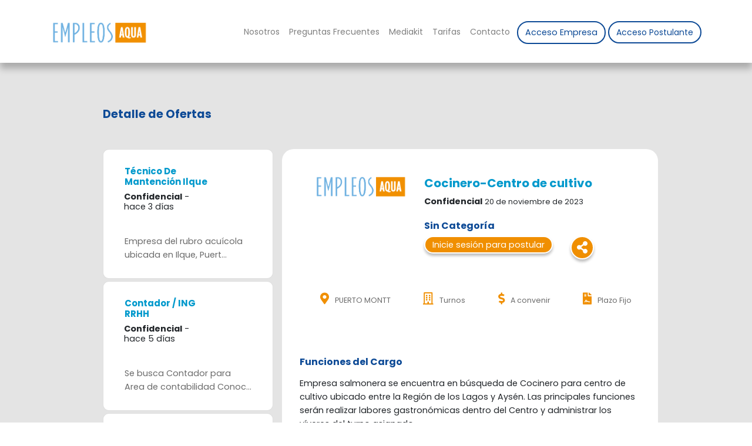

--- FILE ---
content_type: text/html; charset=UTF-8
request_url: https://www.empleosaqua.cl/offer/show/cocinero-centro-de-cultivo-84313?page=3
body_size: 10180
content:
<!doctype html>
<html lang="es">
<head>
    <meta charset="utf-8">
    <meta name="viewport" content="width=device-width, initial-scale=1">
        <link rel=“canonical” href=“https://www.empleosaqua.cl/offer/show/cocinero-centro-de-cultivo-84313” />

    <meta property=”og:image” content=”https://www.empleosaqua.cl/images/1x/logo-empleos-aqua.png” />
    <meta property=”og:type” content=”article” />
    <meta property=”og:title” content=”Empleos Aqua | Cocinero-Centro de cultivo” />

    <!-- CSRF Token -->
    <meta name="csrf-token" content="cnnLdTqwzEy1NxaypoWZvB2ItxyDmtUcsfM7GCwo">
    <link rel="icon" href="/images/Favicon-EmpleosAqua2.png" type="image/x-icon"/>

    <title>Empleos Aqua  | Cocinero-Centro de cultivo</title>

    <!-- Scripts -->
    <script src="https://www.empleosaqua.cl/js/app.js"></script>

    <!-- Fonts -->
    <link rel="dns-prefetch" href="//fonts.gstatic.com">
    <link href="https://fonts.googleapis.com/css?family=Nunito" rel="stylesheet">

    <!-- Global site tag (gtag.js) - Google Analytics -->
    <script async src="https://www.googletagmanager.com/gtag/js?id=UA-184220893-1"></script>

    <script async src="https://pagead2.googlesyndication.com/pagead/js/adsbygoogle.js?client=ca-pub-8544975266159001"
            crossorigin="anonymous"></script>
    <script type="text/javascript">
        var onloadCallback = function() {
            grecaptcha.render('html_element', {
                'sitekey' : '6Lc5wGwcAAAAAMgqHGq8JHvZ-bZCLEnAFS1Ppxkf'
            });
        };
    </script>

    <script>
        window.dataLayer = window.dataLayer || [];

        function gtag() {
            dataLayer.push(arguments);
        }

        gtag('js', new Date());

        gtag('config', 'UA-184220893-1');
    </script>

    <!-- Styles -->
    <link href="https://www.empleosaqua.cl/css/app.css" rel="stylesheet">

        <script>
        jQuery(document).ready( function($) {
            // Boton de favoritos id post-add-fav, peticion via ajax para agregar o quitar favorito

            $('#post-add-fav, #post-add-fav-mob').click(function(e) {
                e.preventDefault();
                $.ajax({
                    url: 'https://www.empleosaqua.cl/offer/favorite',
                    type: 'POST',
                    data: {
                        id_offer: 'cocinero-centro-de-cultivo-84313',
                        _token: 'cnnLdTqwzEy1NxaypoWZvB2ItxyDmtUcsfM7GCwo'
                    },
                    success: function(data) {
                        if (data.code == 200) {
                            if (data.isFavorite == '4') {
                                $('#post-add-fav').data('favorite', 'true');
                                $('#post-add-fav i').removeClass('far').addClass('fas');
                                $('#post-add-fav-mob').data('favorite', 'true');
                                $('#post-add-fav-mob i').removeClass('far').addClass('fas');
                            } else if(data.isFavorite == '0' || data.fav == '1') {
                                $('#post-add-fav').data('favorite', 'false');
                                $('#post-add-fav i').removeClass('fas').addClass('far');
                                $('#post-add-fav-mob').data('favorite', 'false');
                                $('#post-add-fav-mob i').removeClass('fas').addClass('far');
                            }
                        }
                    }
                });
            });

            $('.btn-share').on('click', function (e) {
                e.preventDefault();
                var $this = $(this);
                var wind = $this.parent().find('.sub-menu');
                console.log(wind);
                if ($this.hasClass('open')) {
                    wind.slideUp("fast", function () {
                        $this.removeClass('open');
                    });
                } else {
                    wind.slideDown("slow", function () {
                        $this.addClass('open');
                    })
                }
            })
        })
    </script>
    <script>
        jQuery(document).ready(function (a) {
            var faded = false;
            a(window).scroll(function fix_element() {
                let position = a(window).scrollTop();
                let container = a('.skyscrapper.superior').find('div');
                let cuerpo = a('body');
                let halfBody = parseInt(cuerpo.height() / 2) + 600;

                if (position > 80) {
                    a('.skyscrapper').find('div').css({
                        'position': 'fixed',
                        'top': '120px'
                    });
                } else {
                    a('.skyscrapper').find('div').css({
                        'position': 'absolute',
                        'top': 'auto',
                    });
                }

                if (!faded) {
                    if (halfBody < position) {
                        container.fadeOut(150);
                        faded = true;
                    }
                }

                if (halfBody > position) {
                    if (faded) {
                        container.fadeIn(100);
                        faded = false;
                    }
                }

            });
        });
    </script>

    <!-- Banner superior -->
    <script async src="https://securepubads.g.doubleclick.net/tag/js/gpt.js"></script>
    
    <script>
        $(document).ready(function() {
            $('.toast').toast('show');
        });
    </script>

    <script>
      window.googletag = window.googletag || {cmd: []};
      googletag.cmd.push(function() {
        googletag.defineSlot('/18588809/EM_MCH_SKHDS', [120, 600], 'div-gpt-ad-1726238013036-0').addService(googletag.pubads());
        googletag.pubads().enableSingleRequest();
        googletag.enableServices();
      });
    </script>

    <script>
      window.googletag = window.googletag || {cmd: []};
      googletag.cmd.push(function() {
        googletag.defineSlot('/18588809/EM_MCH_SKHIS', [120, 600], 'div-gpt-ad-1726239231348-0').addService(googletag.pubads());
        googletag.pubads().enableSingleRequest();
        googletag.enableServices();
      });
    </script>


    <!-- Fin Banner Superior -->

    <!-- Banner Inferior -->

    <script>
      window.googletag = window.googletag || {cmd: []};
      googletag.cmd.push(function() {
        googletag.defineSlot('/18588809/EM_MCH_SKHDI', [120, 600], 'div-gpt-ad-1726239443747-0').addService(googletag.pubads());
        googletag.pubads().enableSingleRequest();
        googletag.enableServices();
      });
    </script>
    
    <script>
      window.googletag = window.googletag || {cmd: []};
      googletag.cmd.push(function() {
        googletag.defineSlot('/18588809/EM_MCH_SKHII', [120, 600], 'div-gpt-ad-1726239573164-0').addService(googletag.pubads());
        googletag.pubads().enableSingleRequest();
        googletag.enableServices();
      });
    </script>
    <!-- Fin banner Inferior -->



        <style>
        #social-links ul {
            padding-left: 0;
        }

        #social-links li {
            list-style: none;
            display: inline-block;
            margin-right: 10px;
        }

        #social-links li a {
            font-size: 1.5rem;
        }
    </style>
    <style>
        .skyscrapper {
            width: 120px;
            height: 600px;
        }
        .inferior {
            z-index: 10;
        }
        .superior {
            z-index: 100;
        }

    </style>

    <style>
        @media (min-width: 960px) {
            .container-app {
                width: 1300px;
                max-width: 1300px !important;
            }
        }
    </style>

        <script async src="https://securepubads.g.doubleclick.net/tag/js/gpt.js"></script>

    
    <script>
      window.googletag = window.googletag || {cmd: []};
      googletag.cmd.push(function() {
        googletag.defineSlot('/18588809/EAHA1_N', [940, 90], 'div-gpt-ad-1666795994590-0').addService(googletag.pubads());
        googletag.pubads().enableSingleRequest();
        googletag.enableServices();
      });
    </script>

</head>

<body id="app-page" class="p-0 m-0 home">
<div class="container-fluid m-0 p-0">
    <header>
        <div class="container mx-auto p-0">
            <nav class="navbar navbar-expand-lg navbar-light d-flex justify-content-between">
                <a class="navbar-brand" href="https://www.empleosaqua.cl">Nombre de la empresa</a>
                <button class="navbar-toggler d-lg-none" type="button" data-toggle="offcanvas" data-target="#navbarMobile"
                        aria-controls="navbarMobile" aria-expanded="false" aria-label="Toggle navigation">
                    <span class="menu-icon"></span>
                </button>

                <div class="d-block offcanvas-collapse d-sm-block" id="navbarMobile">
                    <div class="row min-vh-100">
                        <div class="col-8 col-sm-12">
                            <a class="navbar-brand d-sm-none" href="#">Nombre de la empresa</a>

                                                            <ul class="navbar-nav menu-mobile">
    <li class="nav-item">
        <a class="nav-link" href="https://www.empleosaqua.cl/about">
            Nosotros
        </a>
    </li>
    <li class="nav-item">
        <a class="nav-link" href="https://www.empleosaqua.cl/faq">
            Preguntas Frecuentes
        </a>
    </li>
    <li class="nav-item">
        <a class="nav-link" href="https://www.empleosaqua.cl/images/MediaKit2023.pdf" target="_blank">
            Mediakit
        </a>
    </li>
    <li class="nav-item">
        <a class="nav-link" href="https://www.empleosaqua.cl/prices">
            Tarifas
        </a>
    </li>
    <li class="nav-item">
        <a class="nav-link" href="https://www.empleosaqua.cl/contacto">
            Contacto
        </a>
    </li>
</ul>

<!-- Botones de acceso para pantallas grandes y tablets -->
<div class="d-none d-sm-inline-block">
    <a class="btn btn-access" data-toggle="modal" data-target="#loginBusiness">
        Acceso Empresa
    </a>
    <a class="btn btn-access-border" href="#" data-toggle="modal" data-target="#loginUserModal">
        Acceso Postulante
    </a>
</div>

<!-- Bot�n de acceso para pantallas muy peque�as (celulares) -->
<div class="d-sm-none text-center d-flex justify-content-end">
    <a class="btn btn-outline-info" href="#" data-toggle="modal" data-target="#loginUserModal">
        Acceso Postulante
    </a>
</div>
                                                    </div>
                        <div class="col-4 close-zone d-md-none vh-100 ">
                            <span class="close-icon">
                                <i class="fas fa-times"></i>
                            </span>
                        </div>
                    </div>
                </div>
            </nav>
        </div>
        <script type="text/javascript">
            $(document).ready(function () {
                $('.navbar-toggler').on('click', function () {
                    $('#navbarMobile').toggleClass('active');
                });

                $('.close-icon').on('click', function() {
                    $('#navbarMobile').removeClass('active');
                });
            });
        </script>
    </header>

    <main>
        
    <div class="container-fluid p-0" style="padding-top: 3.75rem !important;">
        
        <div class="modal fade" id="loginUserModal" role="dialog" aria-labelledby="exampleModalLabel" aria-hidden="true">
    <div class="modal-dialog modal-dialog-centered" role="document">
        <div class="modal-content">
                            <div class="modal-header">
                    <h4 class="modal-title">Ingreso a <strong>Empleos Aqua</strong></h4>
                    <button type="button" class="close" data-dismiss="modal" aria-label="Close">
                        <span aria-hidden="true"><i class="far fa-times-circle"></i></span>
                    </button>
                </div>
                <div class="modal-body">
                    <form class="my-3" method="post" action="https://www.empleosaqua.cl/login">
                        <input type="hidden" name="_token" value="cnnLdTqwzEy1NxaypoWZvB2ItxyDmtUcsfM7GCwo">                        <div class="row">
                            <div class="col-md-6 form-group">
                                <label>Email usuario</label>
                                <input class="form-control" type="text" id="email" name="email" required/>
                            </div>
                            <div class="col-md-6 form-group">
                                <label>Contraseña</label>
                                <input class="form-control" type="password" id="password" name="password" required/>
                            </div>
                        </div>
                        <div class="row mb-3">
                            <div class="col-12 text-right">
                                <a class="forgot-password" href="https://www.empleosaqua.cl/resetPasswordForm">
                                    Olvidaste tu contraseña
                                </a>
                            </div>
                        </div>
                        <div class="row">
                            <div class="col-6 col-md-6 text-right">
                                <button type="button" class="w-100 w-50 btn btn-secondary" data-dismiss="modal"
                                        aria-label="Close">Cancelar
                                </button>
                            </div>
                            <div class="col-6 col-md-6">
                                <button type="submit" class="w-100 w-50 btn btn-primary">Enviar</button>
                            </div>
                        </div>
                    </form>
                    <hr/>
                    <div class="row justify-content-center">
                        <div class="col-12 text-center">
                            <p class="m-0 p-0">¿No estás registrado?</p>
                            <p><a data-toggle="modal" data-target="#registerModal" href="#" data-dismiss="modal">Registrate
                                    Aquí</a></p>
                        </div>
                    </div>
                </div>

                    </div>
    </div>
</div>
        <div class="modal fade" id="loginBusiness" role="dialog" aria-labelledby="modalLabel" aria-hidden="true">
    <div class="modal-dialog modal-dialog-centered" role="document">
        <div class="modal-content">
                            <div class="modal-header">
                    <h4 class="modal-title">Ingresa con tu usuario de empresa</h4>
                    <button type="button" class="close" data-dismiss="modal" aria-label="Close">
                        <i class="far fa-times-circle"></i>
                    </button>
                </div>
                <div class="modal-body">
                    <form class="my-3" method="post" action="https://www.empleosaqua.cl/business/login">
                        <input type="hidden" name="_token" value="cnnLdTqwzEy1NxaypoWZvB2ItxyDmtUcsfM7GCwo">                        <div class="row">
                            <div class="col-md-6 form-group">
                                <input type="email" class="form-control "
                                       name="email" placeholder="Email usuario" value=""/>
                                                            </div>
                            <div class="col-md-6">
                                <input type="password" class="form-control "
                                       name="password" placeholder="Clave" value=""/>
                                                            </div>
                        </div>
                        <div class="row mb-3">
                            <div class="col-12 text-right">
                                <a class="forgot-password" href="https://www.empleosaqua.cl/resetPasswordBusinessForm">
                                    Olvidaste tu contraseña
                                </a>
                            </div>
                        </div>
                        <div class="row">
                            <div class="col-md-6 text-right">
                                <button type="button" class="w-50 btn btn-secondary" data-dismiss="modal"
                                        aria-label="Close">Cancelar
                                </button>
                            </div>
                            <div class="col-md-6">
                                <button type="submit" class="w-50 btn btn-primary">Enviar</button>
                            </div>
                        </div>
                    </form>

                    <hr />

                    <div class="row justify-content-center">
                        <div class="col-12 text-center">
                            <p class="m-0 p-0">¿Tú empresa no estas registrada?</p>
                            <p>
                                <a data-toggle="modal" data-target="#registerBusiness" href="#" data-dismiss="modal">
                                    Registrala Aquí
                                </a>
                            </p>
                        </div>
                    </div>
                </div>
                    </div>
    </div>
</div>
        <!-- Agrega este enlace a Font Awesome para el ícono de cierre -->
<link rel="stylesheet" href="https://cdnjs.cloudflare.com/ajax/libs/font-awesome/5.15.3/css/all.min.css" integrity="sha512-1iiC1VbFNpd5/B/hxxuBKTZIG6KRRCzL/J9TzBUB6GO+gsDpIa/dk0bJ0e6qC7fZG2bw49nAGe0l6bPcKi3rWw==" crossorigin="anonymous" referrerpolicy="no-referrer" />

<!-- Agrega esta línea de estilo para hacer el botón de cerrar más grande en dispositivos móviles -->
<style>
    @media(max-width: 767px) {
        .modal-header button.close {
            font-size: 1.5rem;
        }
    }
</style>

<div class="modal fade" id="registerModal" role="dialog" aria-labelledby="registerModalLabel" aria-hidden="true">
    <div class="modal-dialog modal-dialog-centered modal-dialog-scrollable" role="document">
        <div class="modal-content py-3 px-4">
                            <div class="modal-header">
                    <h4 class="modal-title">Crea tu Perfil y únete a <strong>Empleos Aqua</strong></h4>
                    <button type="button" class="close" data-dismiss="modal" aria-label="Close">
                        <span aria-hidden="true"><i class="fas fa-times-circle"></i></span>
                    </button>
                </div>
                <div class="modal-body">
                    <form method="post" action="https://www.empleosaqua.cl/store">
                        <input type="hidden" name="_token" value="cnnLdTqwzEy1NxaypoWZvB2ItxyDmtUcsfM7GCwo">                        <div class="form-group row">
                            <div class="col-md-6">
                                <label>Nombres(*)</label>
                                <input type="text" class="form-control " id="name" name="name" value=""/>
                                                            </div>
                            <div class="col-md-6">
                                <label>Apellidos(*)</label>
                                <input type="text" class="form-control " id="surname" name="surname" value=""/>
                                                            </div>
                        </div>
                        <div class="form-group row">
                            <div class="col-md-6">
                                <label>Email(*)</label>
                                <input type="email" class="form-control " id="email" name="email" value=""/>
                                                            </div>
                            <div class="col-md-6">
                                <label>Teléfono(*)</label>
                                <input type="text" class="form-control " id="phone" name="phone" value=""/>
                                                            </div>
                        </div>
                        <div class="form-group row">
                            <div class="col-md-6">
                                <label>Rut(*)</label>
                                <input type="text" class="form-control " id="rut_candidate" name="rut_candidate" value=""/>
                                                            </div>
                            <div class="col-md-6">
                                <label>Contraseña(*)</label>
                                <input type="password" class="form-control " id="passwordUser" name="passwordUser" value=""/>
                                                            </div>
                        </div>
                        <div class="row mt-2">
                            <div class="col-md-12">
                                <!-- Agrega recaptcha aquí -->
                                <div id="html_element"></div>
                            </div>
                            <script src="https://www.google.com/recaptcha/api.js?onload=onloadCallback&render=explicit" async defer></script>
                        </div>
                        <div class="row mt-2">
                            <div class="col-md-12">
                                <small>
                                    Al hacer clic en CREAR CUENTA, aceptas las Condiciones de uso y la Política de privacidad de Empleos Aqua
                                </small>
                            </div>
                            <div class="col-md-12">
                                <p style="color: #212529;">
                                    <input type="checkbox" class="d-inline-block mr-1" name="newsletter" id="newsletter" checked/>
                                    Acepto recibir newsletters con novedades, promociones y actualizaciones.
                                </p>
                            </div>
                        </div>
                        <div class="row mt-2">
                            <div class="col-md-12 text-center">
                                <button type="submit" id="btnCrearCuenta" class="btn btn-primary w-100">CREAR CUENTA</button>
                            </div>
                        </div>
                    </form>
                </div>
                    </div>
    </div>
</div>

<!-- jQuery -->
<script src="https://code.jquery.com/jquery-3.6.0.min.js"></script>

<!-- Bootstrap JS -->
<script src="https://cdnjs.cloudflare.com/ajax/libs/bootstrap/4.6.0/js/bootstrap.bundle.min.js"></script>

<!-- Tu script personalizado -->
<script>
    jQuery(document).ready(function ($) {
            });
</script>


            
        <div class="modal fade" id="registerBusiness" role="dialog" aria-labelledby="modalLabel" aria-hidden="true">
    <div class="modal-dialog modal-dialog-centered" role="document">
        <div class="modal-content py-3 px-4">
                            <div class="modal-header">
                    <h4 style="font-size: 0,9rem;">Crea tu usuario y administra tu Empresa</h4>
                    <button type="button" class="close" data-dismiss="modal" aria-label="Close">
                        <i class="far fa-times-circle"></i>
                    </button>
                </div>
                <div class="modal-body">
                    <form class="my-3" method="post" action="https://www.empleosaqua.cl/business/register">
                        <input type="hidden" name="_token" value="cnnLdTqwzEy1NxaypoWZvB2ItxyDmtUcsfM7GCwo">                        <div class="row">
                            <div class="col-md-6 form-group">
                                <label>Nombre (*)</label>
                                <input type="text"
                                       class="form-control"
                                       id="firstname" name="firstname" value=""/>
                                                            </div>
                            <div class="col-md-6 form-group">
                                <label>Apellido (*)</label>
                                <input type="text"
                                       class="form-control"
                                       id="surname" name="surname" value=""/>
                                                            </div>
                        </div>
                        <div class="row">
                            <div class="col-md-6 form-group">
                                <label>Email (*)</label>
                                <input type="text"
                                       class="form-control"
                                       id="email_business" name="email_business" value=""/>
                                                            </div>
                            <div class="col-md-6 form-group">
                                <label>Teléfono (*)</label>
                                <input type="text"
                                       class="form-control"
                                       id="phone_business" name="phone_business" value=""/>
                                                            </div>
                        </div>
                        <div class="row">
                            <div class="col-md-6 form-group">
                                <label>RUT del usuario (*)</label>
                                <input type="text"
                                       class="form-control"
                                       id="rut_user" name="rut_user" value=""/>
                                                            </div>
                            <div class="col-md-6 form-group">
                                <label>Cargo (*)</label>
                                <input type="text"
                                       class="form-control"
                                       id="position" name="position" value=""/>
                                                            </div>
                        </div>
                        <div class="row">
                            <div class="col-md-6 form-group">
                                <label>Contraseña (*)</label>
                                <input type="password"
                                       class="form-control"
                                       id="passbusiness" name="passbusiness" />
                                                            </div>
                            <div class="col-md-6 form-group">
                                <label>Confirmar Contraseña (*)</label>
                                <input type="password"
                                       class="form-control"
                                       id="passbusiness_confirmation" name="passbusiness_confirmation" />
                                                            </div>
                        </div>
                        <div class="row">
                            <div class="col-md-12">
                                <small>
                                    Al hacer clic en CREAR CUENTA, aceptas las Condiciones de uso y la Política de
                                    privacidad de Empleos Aqua
                                </small>
                            </div>
                            <div class="col-md-12">
                                <p style="color: #212529;">
                                    <input type="checkbox" class="d-inline-block mr-1" name="newsletter" id="newsletter"
                                           checked/>
                                    Acepto recibir newsletters con novedades, promociones y actualizaciones.
                                </p>
                            </div>
                        </div>
                        <div class="row mt-2">
                            <div class="col-md-6 text-right">
                                <button type="button" class="w-50 btn btn-secondary" data-dismiss="modal"
                                        aria-label="Close">Cancelar
                                </button>
                            </div>
                            <div class="col-md-6">
                                <button type="submit" class="btn-register-business btn btn-primary">CREAR CUENTA</button>
                            </div>
                        </div>

                    </form>
                </div>
                    </div>
    </div>
</div>


    

        <div class="container social-share position-relative d-block d-sm-none">
    <div class="row m-0">
        <div class="col-8 py-4">
            <span class="text-left">
                <a href="https://www.empleosaqua.cl/offer/list">
                    <i class="fas fa-chevron-left"></i>
                </a>
            </span>
        </div>
        <div id="social-container-mobile" class="col-2 text-center py-3">
            <ul class="social-share">
                <li class="position-relative">
                    <a class="btn btn-share">
                        <i class="fas fa-share-alt"></i>
                    </a>
                    <div class="sub-menu position-absolute">
                        <ul>
                            <li><a href="https://www.facebook.com/sharer/sharer.php?u=https://www.empleosaqua.cl/offer/show/cocinero-centro-de-cultivo-84313" class="social-button" target="_blank"><span class="fab fa-facebook-square"></span></a></li>
                            <li><a href="https://twitter.com/intent/tweet?text=Quiero&nbsp;compartir&nbsp;esta&nbsp;oferta&amp;url=https://www.empleosaqua.cl/offer/show/cocinero-centro-de-cultivo-84313" class="social-button " target="_blank" id=""><span class="fab fa-twitter"></span></a></li>
                            <li><a href="http://www.linkedin.com/shareArticle?mini=true&amp;url=https://www.empleosaqua.cl/offer/show/cocinero-centro-de-cultivo-84313&amp;title=Cocinero-Centro de cultivo&amp;summary=dit is de linkedin summary" target="_blank" class="social-button " id=""><span class="fab fa-linkedin"></span></a></li>
                            <li><a href="https://wa.me/?text=https://www.empleosaqua.cl/offer/show/cocinero-centro-de-cultivo-84313" class="social-button " id="" target="_blank"><span class="fab fa-whatsapp"></span></a></li>
                        </ul>
                    </div>
                </li>
            </ul>
        </div>
        <div class="col-2 text-center py-4">
                    </div>
    </div>
</div>
<div class="container d-none d-sm-block">
    <div class="row">
        <div class="col-12 my-4">
            <h3>Detalle de Ofertas</h3>
        </div>
    </div>
</div>
<div class="container">
    <div class="row justify-content-center position-relative my-3">
        <div class="container-fluid p-0">
            <!-- /18588809/EASKHDS -->
            <div class="container position-relative">
                <div class="d-none d-sm-block container skyscrapper container-left superior position-absolute" style="left: 101%; z-index: 300;">
                    <div class="position-absolute" id='div-gpt-ad-1620410987480-0'
                         style='z-index: 100; width: 120px; height: 600px;'>
                        <script>
                            googletag.cmd.push(function () {
                                googletag.display('div-gpt-ad-1620410987480-0');
                            });
                        </script>
                    </div>
                </div>
            </div>

            <div class="container position-relative">
                <div class="d-none d-sm-block container skyscrapper container-left inferior position-absolute" style="left: 101%">
                    <!-- /18588809/EASKHDI -->
                    <div class="position-absolute" id='div-gpt-ad-1620411032581-0'
                         style='z-index: 10; width: 120px; height: 600px;'>
                        <script>
                            googletag.cmd.push(function () {
                                googletag.display('div-gpt-ad-1620411032581-0');
                            });
                        </script>
                    </div>
                </div>
            </div>

            <div class="container position-relative">
                <div class="d-none d-sm-block container skyscrapper container-right superior position-absolute" style="left: -18%; z-index: 300;">
                    <!-- /18588809/EASKHIS -->
                    <div id='div-gpt-ad-1620410792403-0' style='z-index: 100; width: 120px; height: 600px;'>
                        <script>
                            googletag.cmd.push(function () {
                                googletag.display('div-gpt-ad-1620410792403-0');
                            });
                        </script>
                    </div>
                </div>
            </div>

            <div class="container position-relative">
                <div class="d-none d-sm-block container skyscrapper container-right inferior position-absolute" style="left: -18%">
                    <!-- /18588809/EASKHII -->
                    <div id='div-gpt-ad-1620410914897-0' style='z-index: 10; width: 120px; height: 600px;'>
                        <script>
                            googletag.cmd.push(function () {
                                googletag.display('div-gpt-ad-1620410914897-0');
                            });
                        </script>
                    </div>
                </div>
            </div>
        </div>

        <div class="col-12">
                        <div class="row">
                <aside class="col-md-4 d-none d-lg-block">
                                                                
                                            <div class="card container-offer mb-1">
                            <div class="card-body">
                                <a href="https://www.empleosaqua.cl/offer/show/tecnico-de-mantencion-ilque-90946">
                                    <div class="py-2 px-3">
                                        <div class="row">
                                            <div class="col-md-9">
                                                <h5 class="card-title text-capitalize text-left m-0 p-0">
                                                    Técnico de mantención Ilque
                                                </h5>
                                            </div>
                                        </div>
                                    </div>
                                </a>
                                <div class="col-12 col-sm-8">
                                                                                                                        <h6>
                                                <strong>Confidencial</strong> -
                                                                                                hace 3 días
                                            </h6>
                                                                                <h6 class="d-inline-flex">
                                                                                    </h6>

                                    
                                </div>
                                <div class="py-2 px-3">
                                    <p class="p-0 m-0">
                                        Empresa del rubro acuícola ubicada en Ilque, Puert...
                                    </p>
                                </div>
                            </div>
                        </div>
                                            <div class="card container-offer mb-1">
                            <div class="card-body">
                                <a href="https://www.empleosaqua.cl/offer/show/analista-contabilidad-90945">
                                    <div class="py-2 px-3">
                                        <div class="row">
                                            <div class="col-md-9">
                                                <h5 class="card-title text-capitalize text-left m-0 p-0">
                                                    Contador / ING RRHH
                                                </h5>
                                            </div>
                                        </div>
                                    </div>
                                </a>
                                <div class="col-12 col-sm-8">
                                                                                                                        <h6>
                                                <strong>Confidencial</strong> -
                                                                                                hace 5 días
                                            </h6>
                                                                                <h6 class="d-inline-flex">
                                                                                    </h6>

                                    
                                </div>
                                <div class="py-2 px-3">
                                    <p class="p-0 m-0">
                                        Se busca Contador para Area de contabilidad
Conoc...
                                    </p>
                                </div>
                            </div>
                        </div>
                                            <div class="card container-offer mb-1">
                            <div class="card-body">
                                <a href="https://www.empleosaqua.cl/offer/show/tecnico-en-mantencion-planta-90944">
                                    <div class="py-2 px-3">
                                        <div class="row">
                                            <div class="col-md-9">
                                                <h5 class="card-title text-capitalize text-left m-0 p-0">
                                                    Técnico en Mantención Planta
                                                </h5>
                                            </div>
                                        </div>
                                    </div>
                                </a>
                                <div class="col-12 col-sm-8">
                                                                                                                        <h6>
                                                <strong>PRODUCTOS DEL MAR VENTISQUEROS S.A.</strong>
                                                                                                hace 5 días
                                            </h6>
                                                                                <h6 class="d-inline-flex">
                                                                                    </h6>

                                    
                                </div>
                                <div class="py-2 px-3">
                                    <p class="p-0 m-0">
                                        En Ventisqueros, buscamos mejorar la vida de las p...
                                    </p>
                                </div>
                            </div>
                        </div>
                                            <div class="card container-offer mb-1">
                            <div class="card-body">
                                <a href="https://www.empleosaqua.cl/offer/show/jefe-de-acopio-90943">
                                    <div class="py-2 px-3">
                                        <div class="row">
                                            <div class="col-md-9">
                                                <h5 class="card-title text-capitalize text-left m-0 p-0">
                                                    Jefe de Acopio
                                                </h5>
                                            </div>
                                        </div>
                                    </div>
                                </a>
                                <div class="col-12 col-sm-8">
                                                                                                                        <h6>
                                                <strong>Confidencial</strong> -
                                                                                                hace 5 días
                                            </h6>
                                                                                <h6 class="d-inline-flex">
                                                                                    </h6>

                                    
                                </div>
                                <div class="py-2 px-3">
                                    <p class="p-0 m-0">
                                        Importante empresa del sector salmonero, con prese...
                                    </p>
                                </div>
                            </div>
                        </div>
                                            <div class="card container-offer mb-1">
                            <div class="card-body">
                                <a href="https://www.empleosaqua.cl/offer/show/asistente-de-produccion-maestranza-90942">
                                    <div class="py-2 px-3">
                                        <div class="row">
                                            <div class="col-md-9">
                                                <h5 class="card-title text-capitalize text-left m-0 p-0">
                                                    Asistente de Producción Maestranza
                                                </h5>
                                            </div>
                                        </div>
                                    </div>
                                </a>
                                <div class="col-12 col-sm-8">
                                                                                                                        <h6>
                                                <strong>Confidencial</strong> -
                                                                                                hace 5 días
                                            </h6>
                                                                                <h6 class="d-inline-flex">
                                                                                    </h6>

                                    
                                </div>
                                <div class="py-2 px-3">
                                    <p class="p-0 m-0">
                                        ¡Únete a ScaleAQ Chile y sé parte de una industria...
                                    </p>
                                </div>
                            </div>
                        </div>
                                            <div class="card container-offer mb-1">
                            <div class="card-body">
                                <a href="https://www.empleosaqua.cl/offer/show/supervisor-de-terreno-90940">
                                    <div class="py-2 px-3">
                                        <div class="row">
                                            <div class="col-md-9">
                                                <h5 class="card-title text-capitalize text-left m-0 p-0">
                                                    Supervisor de Terreno
                                                </h5>
                                            </div>
                                        </div>
                                    </div>
                                </a>
                                <div class="col-12 col-sm-8">
                                                                                                                        <h6>
                                                <strong>Confidencial</strong> -
                                                                                                hace 5 días
                                            </h6>
                                                                                <h6 class="d-inline-flex">
                                                                                    </h6>

                                    
                                </div>
                                <div class="py-2 px-3">
                                    <p class="p-0 m-0">
                                        ¡Únete a ScaleAQ Chile y sé parte de una industria...
                                    </p>
                                </div>
                            </div>
                        </div>
                                            <div class="card container-offer mb-1 back-orange">
                            <div class="card-body">
                                <a href="https://www.empleosaqua.cl/offer/show/jefe-de-turno-calidad-chiloe-90938">
                                    <div class="py-2 px-3">
                                        <div class="row">
                                            <div class="col-md-9">
                                                <h5 class="card-title text-capitalize text-left m-0 p-0">
                                                    Jefe de Turno Calidad - Chiloé.
                                                </h5>
                                            </div>
                                        </div>
                                    </div>
                                </a>
                                <div class="col-12 col-sm-8">
                                                                                                                        <h6>
                                                <strong>Confidencial</strong> -
                                                                                                hace 5 días
                                            </h6>
                                                                                <h6 class="d-inline-flex">
                                                                                            <span class="text-primary text-uppercase">
                                                    Destacada
                                                </span>
                                                                                    </h6>

                                    
                                </div>
                                <div class="py-2 px-3">
                                    <p class="p-0 m-0">
                                        Propósito del cargo: Supervisar, inspeccionar y ve...
                                    </p>
                                </div>
                            </div>
                        </div>
                                            <div class="card container-offer mb-1">
                            <div class="card-body">
                                <a href="https://www.empleosaqua.cl/offer/show/operario-de-terreno-soldador-90937">
                                    <div class="py-2 px-3">
                                        <div class="row">
                                            <div class="col-md-9">
                                                <h5 class="card-title text-capitalize text-left m-0 p-0">
                                                    Operario de Terreno Soldador
                                                </h5>
                                            </div>
                                        </div>
                                    </div>
                                </a>
                                <div class="col-12 col-sm-8">
                                                                                                                        <h6>
                                                <strong>Confidencial</strong> -
                                                                                                hace 5 días
                                            </h6>
                                                                                <h6 class="d-inline-flex">
                                                                                    </h6>

                                    
                                </div>
                                <div class="py-2 px-3">
                                    <p class="p-0 m-0">
                                        ¡Únete a ScaleAQ Chile y sé parte de una industria...
                                    </p>
                                </div>
                            </div>
                        </div>
                                            <div class="card container-offer mb-1 back-orange">
                            <div class="card-body">
                                <a href="https://www.empleosaqua.cl/offer/show/jefea-de-higiene-planta-de-procesos-90936">
                                    <div class="py-2 px-3">
                                        <div class="row">
                                            <div class="col-md-9">
                                                <h5 class="card-title text-capitalize text-left m-0 p-0">
                                                    Jefe/a de Higiene Planta de Procesos
                                                </h5>
                                            </div>
                                        </div>
                                    </div>
                                </a>
                                <div class="col-12 col-sm-8">
                                                                                                                        <h6>
                                                <strong>Confidencial</strong> -
                                                                                                hace 5 días
                                            </h6>
                                                                                <h6 class="d-inline-flex">
                                                                                            <span class="text-primary text-uppercase">
                                                    Destacada
                                                </span>
                                                                                    </h6>

                                    
                                </div>
                                <div class="py-2 px-3">
                                    <p class="p-0 m-0">
                                        Liderar el equipo de higiene de la planta de proce...
                                    </p>
                                </div>
                            </div>
                        </div>
                                            <div class="card container-offer mb-1">
                            <div class="card-body">
                                <a href="https://www.empleosaqua.cl/offer/show/asistente-de-produccion-90935">
                                    <div class="py-2 px-3">
                                        <div class="row">
                                            <div class="col-md-9">
                                                <h5 class="card-title text-capitalize text-left m-0 p-0">
                                                    Asistente de Producción
                                                </h5>
                                            </div>
                                        </div>
                                    </div>
                                </a>
                                <div class="col-12 col-sm-8">
                                                                                                                        <h6>
                                                <strong>Confidencial</strong> -
                                                                                                hace 5 días
                                            </h6>
                                                                                <h6 class="d-inline-flex">
                                                                                    </h6>

                                    
                                </div>
                                <div class="py-2 px-3">
                                    <p class="p-0 m-0">
                                        Estamos buscando un nuevo Asistente de producción...
                                    </p>
                                </div>
                            </div>
                        </div>
                                            <div class="card container-offer mb-1">
                            <div class="card-body">
                                <a href="https://www.empleosaqua.cl/offer/show/motorista-nave-menor-90934">
                                    <div class="py-2 px-3">
                                        <div class="row">
                                            <div class="col-md-9">
                                                <h5 class="card-title text-capitalize text-left m-0 p-0">
                                                    Motorista Nave Menor
                                                </h5>
                                            </div>
                                        </div>
                                    </div>
                                </a>
                                <div class="col-12 col-sm-8">
                                                                                                                        <h6>
                                                <strong>Korvik Chile Limitada</strong>
                                                                                                hace 5 días
                                            </h6>
                                                                                <h6 class="d-inline-flex">
                                                                                    </h6>

                                    
                                </div>
                                <div class="py-2 px-3">
                                    <p class="p-0 m-0">
                                        Empresa del rubro marítimo busca Motorista de Nave...
                                    </p>
                                </div>
                            </div>
                        </div>
                                            <div class="card container-offer mb-1 back-orange">
                            <div class="card-body">
                                <a href="https://www.empleosaqua.cl/offer/show/operario-de-centro-90931">
                                    <div class="py-2 px-3">
                                        <div class="row">
                                            <div class="col-md-9">
                                                <h5 class="card-title text-capitalize text-left m-0 p-0">
                                                    Operario de Centro
                                                </h5>
                                            </div>
                                        </div>
                                    </div>
                                </a>
                                <div class="col-12 col-sm-8">
                                                                                                                        <h6>
                                                <strong>Confidencial</strong> -
                                                                                                hace 6 días
                                            </h6>
                                                                                <h6 class="d-inline-flex">
                                                                                            <span class="text-primary text-uppercase">
                                                    Destacada
                                                </span>
                                                                                    </h6>

                                    
                                </div>
                                <div class="py-2 px-3">
                                    <p class="p-0 m-0">
                                        Importante empresa del rubro productivo se encuent...
                                    </p>
                                </div>
                            </div>
                        </div>
                                            <div class="card container-offer mb-1">
                            <div class="card-body">
                                <a href="https://www.empleosaqua.cl/offer/show/practica-en-prevencion-de-riesgos-90930">
                                    <div class="py-2 px-3">
                                        <div class="row">
                                            <div class="col-md-9">
                                                <h5 class="card-title text-capitalize text-left m-0 p-0">
                                                    Práctica en Prevención de Riesgos
                                                </h5>
                                            </div>
                                        </div>
                                    </div>
                                </a>
                                <div class="col-12 col-sm-8">
                                                                                                                        <h6>
                                                <strong>Confidencial</strong> -
                                                                                                hace 6 días
                                            </h6>
                                                                                <h6 class="d-inline-flex">
                                                                                    </h6>

                                    
                                </div>
                                <div class="py-2 px-3">
                                    <p class="p-0 m-0">
                                        Se necesita practicante en prevencion de riesgos p...
                                    </p>
                                </div>
                            </div>
                        </div>
                                            <div class="card container-offer mb-1">
                            <div class="card-body">
                                <a href="https://www.empleosaqua.cl/offer/show/encargado-de-remuneraciones-puerto-montt-90929">
                                    <div class="py-2 px-3">
                                        <div class="row">
                                            <div class="col-md-9">
                                                <h5 class="card-title text-capitalize text-left m-0 p-0">
                                                    Encargado de Remuneraciones - Puerto Montt
                                                </h5>
                                            </div>
                                        </div>
                                    </div>
                                </a>
                                <div class="col-12 col-sm-8">
                                                                                                                        <h6>
                                                <strong>Confidencial</strong> -
                                                                                                hace 6 días
                                            </h6>
                                                                                <h6 class="d-inline-flex">
                                                                                    </h6>

                                    
                                </div>
                                <div class="py-2 px-3">
                                    <p class="p-0 m-0">
                                        Importante empresa de recolección de residuos soli...
                                    </p>
                                </div>
                            </div>
                        </div>
                                            <div class="card container-offer mb-1 back-orange">
                            <div class="card-body">
                                <a href="https://www.empleosaqua.cl/offer/show/bodeguero-90927">
                                    <div class="py-2 px-3">
                                        <div class="row">
                                            <div class="col-md-9">
                                                <h5 class="card-title text-capitalize text-left m-0 p-0">
                                                    Bodeguero
                                                </h5>
                                            </div>
                                        </div>
                                    </div>
                                </a>
                                <div class="col-12 col-sm-8">
                                                                                                                        <h6>
                                                <strong>Confidencial</strong> -
                                                                                                hace 6 días
                                            </h6>
                                                                                <h6 class="d-inline-flex">
                                                                                            <span class="text-primary text-uppercase">
                                                    Destacada
                                                </span>
                                                                                    </h6>

                                    
                                </div>
                                <div class="py-2 px-3">
                                    <p class="p-0 m-0">
                                        
El cargo de Bodeguero es responsable de la corre...
                                    </p>
                                </div>
                            </div>
                        </div>
                                    </aside>
                <div id="container-offer-display" class="col-12 col-lg-8 px-0">
                    <div class="container py-md-4">
                        <div class="row header-offer">
                                                        <div class="col-4 d-none d-sm-block">
                                                                                                            <img class="w-100 h-auto" src="https://www.empleosaqua.cl/images/1x/logo-empleos-aqua.png"
                                             width="170" alt="Loogo Empleos Aqua"
                                        />
                                                                        <small class="mt-1 d-block text-white">hace 2 años</small>
                                                            </div>
                            <div class="col-12 col-sm-8">
                                                                    <h2 class="container-offer-title font-weight-bold"><strong>Cocinero-Centro de cultivo</strong></h2>
                                
                                
                                    <p id="container-business-name" class="m-0 p-0">
                                                                                    <strong>Confidencial</strong>
                                            <small
                                                    class="container-offer-title-created-at">20 de noviembre de 2023</small>
                                        
                                    </p>
                                
                                                                    <h3 class="category-title">Sin Categoría</h3>
                                                                                                    <div class="row position-relative">
                                                                                    <div class="ms-auto col-8">
                                                <a class="btn btn-primary" href="#" data-toggle="modal" data-target="#loginUserModal">Inicie
                                                    sesión para postular</a>
                                            </div>
                                                                                <div class="col-4 justify-content-start" id="social-container">
                                            <ul class="social-share">
                                                <li class="position-relative">
                                                    <a class="btn btn-share">
                                                        <i class="fas fa-share-alt"></i>
                                                    </a>
                                                    <div class="sub-menu position-absolute">
                                                        <ul>
                                                            <li><a href="https://www.facebook.com/sharer/sharer.php?u=https://www.empleosaqua.cl/offer/show/cocinero-centro-de-cultivo-84313" class="social-button" target="_blank"><span class="fab fa-facebook-square"></span></a></li>
                                                            <li><a href="https://twitter.com/intent/tweet?text=Quiero&nbsp;compartir&nbsp;esta&nbsp;oferta&amp;url=https://www.empleosaqua.cl/offer/show/cocinero-centro-de-cultivo-84313" class="social-button " target="_blank" id=""><span class="fab fa-twitter"></span></a></li>
                                                            <li><a href="http://www.linkedin.com/shareArticle?mini=true&amp;url=https://www.empleosaqua.cl/offer/show/cocinero-centro-de-cultivo-84313&amp;title=Cocinero-Centro de cultivo&amp;summary=dit is de linkedin summary" target="_blank" class="social-button " id=""><span class="fab fa-linkedin"></span></a></li>
                                                            <li><a href="https://wa.me/?text=https://www.empleosaqua.cl/offer/show/cocinero-centro-de-cultivo-84313" class="social-button " id="" target="_blank"><span class="fab fa-whatsapp"></span></a></li>
                                                        </ul>
                                                    </div>
                                                </li>
                                            </ul>
                                        </div>
                                    </div>
                                                            </div>

                        </div>

                        <div class="row points-offer d-flex justify-content-between">
                            <div class="col-12 d-block d-sm-none">
                                <h4>Puntos principales</h4>
                            </div>
                            
                                                            <div class="col-12 col-sm-auto small">
                                    <i class="fas fa-map-marker-alt"></i><span>PUERTO MONTT</span>
                                </div>
                                                        
                            <div class="col-12 col-sm-auto small">
                                <i class="far fa-building"></i><span>Turnos</span>
                            </div>
                            <div class="col-12 col-sm-auto small">
                                <i class="fas fa-dollar-sign"></i><span>A convenir</span>
                            </div>
                            <div class="col-12 col-sm-auto small">
                                <i class="fas fa-file-contract"></i><span>Plazo Fijo</span>
                            </div>
                                                    </div>
                        <div class="row points-offer px-0 mx-0">

                            <div class="col-12 d-block d-sm-none">
                                <h4>Detalles  de la oferta</h4>
                            </div>
                            <div class="col-12 mt-2">
                                <h3 class="mb-3">Funciones del Cargo</h3>

                                <div id="container-offer-description"><p class="MsoNormal"><span style="mso-bidi-font-family: Calibri; mso-bidi-theme-font: minor-latin; mso-fareast-language: ES-MX;">Empresa salmonera se encuentra en b&uacute;squeda de Cocinero para centro de cultivo ubicado en</span><span style="mso-bidi-font-family: Calibri; mso-bidi-theme-font: minor-latin;">tre la Regi&oacute;n de los Lagos y Ays&eacute;n</span><span style="mso-bidi-font-family: Calibri; mso-bidi-theme-font: minor-latin; mso-fareast-language: ES-MX;">. Las principales funciones ser&aacute;n realizar labores gastron&oacute;micas dentro del Centro y administrar los v&iacute;veres del turno asignado.&nbsp;</span></p>
<p class="MsoNormal"><span style="mso-bidi-font-family: Calibri; mso-bidi-theme-font: minor-latin; mso-fareast-language: ES-MX;">Condiciones laborales:</span></p>
<p class="MsoNormal"><span style="mso-bidi-font-family: Calibri; mso-bidi-theme-font: minor-latin; mso-fareast-language: ES-MX;">-Lugar de trabajo: </span><span style="mso-bidi-font-family: Calibri; mso-bidi-theme-font: minor-latin;">Entre la Regi&oacute;n de los Lagos y Ays&eacute;n. </span></p>
<p class="MsoNormal"><span style="mso-bidi-font-family: Calibri; mso-bidi-theme-font: minor-latin; mso-fareast-language: ES-MX;">-Jornada de trabajo: Sistema de turnos </span><span style="mso-bidi-font-family: Calibri; mso-bidi-theme-font: minor-latin;">12x12</span></p>
<p class="MsoNormal"><span style="mso-bidi-font-family: Calibri; mso-bidi-theme-font: minor-latin; mso-fareast-language: ES-MX;">-Renta acorde al mercado</span></p>
<p class="MsoNormal"><span style="mso-bidi-font-family: Calibri; mso-bidi-theme-font: minor-latin; mso-fareast-language: ES-MX;">-Posibilidad de contrato fijo a indefinido</span></p>
<p class="MsoNormal"><span style="mso-bidi-font-family: Calibri; mso-bidi-theme-font: minor-latin; mso-fareast-language: ES-MX;">&nbsp;</span></p>
<p class="MsoNormal"><span style="mso-bidi-font-family: Calibri; mso-bidi-theme-font: minor-latin; mso-fareast-language: ES-MX;">Requisitos:</span></p>
<p class="MsoNormal"><span style="mso-bidi-font-family: Calibri; mso-bidi-theme-font: minor-latin; mso-fareast-language: ES-MX;">-Disponibilidad Inmediata</span></p>
<p class="MsoNormal"><span style="mso-bidi-font-family: Calibri; mso-bidi-theme-font: minor-latin; mso-fareast-language: ES-MX;">-Experiencia m&iacute;nima de dos a&ntilde;os en el cargo</span></p>
<p class="MsoNormal"><span style="mso-bidi-font-family: Calibri; mso-bidi-theme-font: minor-latin; mso-fareast-language: ES-MX;">-Conocimientos relacionados a la manipulaci&oacute;n de alimentos.</span></p>
<p class="MsoNormal"><span style="mso-bidi-font-family: Calibri; mso-bidi-theme-font: minor-latin; mso-fareast-language: ES-MX;">-Educaci&oacute;n media completa</span></p>
<p class="MsoNormal"><span style="mso-bidi-font-family: Calibri; mso-bidi-theme-font: minor-latin; mso-fareast-language: ES-MX;">&nbsp;</span></p>
<p class="MsoNormal"><span style="mso-bidi-font-family: Calibri; mso-bidi-theme-font: minor-latin; mso-fareast-language: ES-MX;">Beneficios (Con contrato indefinido):</span></p>
<p class="MsoNormal"><span style="mso-bidi-font-family: Calibri; mso-bidi-theme-font: minor-latin; mso-fareast-language: ES-MX;">-Colaci&oacute;n diaria</span></p>
<p class="MsoNormal"><span style="mso-bidi-font-family: Calibri; mso-bidi-theme-font: minor-latin; mso-fareast-language: ES-MX;">-Seguro complementario de salud y de vida </span></p>
<p class="MsoNormal"><span style="mso-bidi-font-family: Calibri; mso-bidi-theme-font: minor-latin; mso-fareast-language: ES-MX;">-Mutual de seguridad</span></p>
<p class="MsoNormal"><span style="mso-bidi-font-family: Calibri; mso-bidi-theme-font: minor-latin; mso-fareast-language: ES-MX;">-Caja de compensaci&oacute;n</span></p>
<p class="MsoNormal"><span style="mso-bidi-font-family: Calibri; mso-bidi-theme-font: minor-latin; mso-fareast-language: ES-MX;">-Aguinaldo</span></p>
<p class="MsoNormal"><span style="mso-bidi-font-family: Calibri; mso-bidi-theme-font: minor-latin; mso-fareast-language: ES-MX;">-Entre otros</span></p></div>
                            </div>
                            <div class="col-12">
                                <h3 class="mb-3">Requerimientos del cargo</h3>

                                <div id="container-offer-requirements"></div>
                            </div>

                                                            <div class="col-12">
                                    <h3 class="mb-3">Beneficios</h3>

                                    <div id="container-offer-benefits">
                                                                            </div>
                                </div>
                                                    </div>
                    </div>
                </div>
            </div>
            <div class="row d-none d-sm-block mt-3 justify-content-center">
                <ul class="pager text-center px-0">
        
                    <li><a href="https://www.empleosaqua.cl/offer/show/cocinero-centro-de-cultivo-84313" rel="prev">&laquo;</a></li>
        
        
        
        
        
        
        
        
                                    <li><a href="https://www.empleosaqua.cl/offer/show/cocinero-centro-de-cultivo-84313?page=1">1</a></li>
                                                <li><a href="https://www.empleosaqua.cl/offer/show/cocinero-centro-de-cultivo-84313?page=2">2</a></li>
                                                <li class="active my-active"><span>3</span></li>
                                                <li><a href="https://www.empleosaqua.cl/offer/show/cocinero-centro-de-cultivo-84313?page=4">4</a></li>
                                                <li><a href="https://www.empleosaqua.cl/offer/show/cocinero-centro-de-cultivo-84313?page=5">5</a></li>
                    
        
                    <li class="disabled"><span>...</span></li>
        
        
                    <li><a href="https://www.empleosaqua.cl/offer/show/cocinero-centro-de-cultivo-84313?page=13">13</a></li>
        
        
                    <li><a href="https://www.empleosaqua.cl/offer/show/cocinero-centro-de-cultivo-84313?page=4" rel="next">&raquo;</a></li>
            </ul>

            </div>
        </div>
    </div>
</div>


        <div class="modal fade" id="postuleModal" role="dialog" aria-labelledby="modalLabel" aria-hidden="true">
            <div class="modal-dialog modal-dialog-centered" role="document">
                <div class="modal-content py-3 px-4">
                    <div class="modal-header">
                        <h4>Deseas postular al aviso Cocinero-Centro de cultivo</h4>
                        <button type="button" class="close" data-dismiss="modal" aria-label="Close">
                            <span aria-hidden="true">×</span>
                        </button>
                    </div>
                    <div class="modal-body">
                        <div class="row">
                            <div class="col-md-6 text-right">
                                <a href="#" class="btn btn-secondary" data-dismiss="modal" aria-label="Close">
                                    Cancelar
                                </a>
                            </div>
                            <div class="col-md-6 text-left">
                                <a class="btn btn-primary" href="https://www.empleosaqua.cl/offer/cocinero-centro-de-cultivo-84313/postulate">Postular</a>
                            </div>
                        </div>
                    </div>
                </div>
            </div>
        </div>


    </div>

    </main>

    <footer class="footer">
    <div class="container-fluid">
        <div class="container py-4">
            <div class="row mt-3">
                <div class="col-12 col-sm-4 text-center">
                    <div class="row">
                        <div class="col-12 logos-footer logo-empleos">
                            <a href="https://www.empleosaqua.cl">
                                <img class="w-100" src="/images/empleos-aqua-footer-logo.png" alt="Logo EmplesAqua Footer" />
                            </a>
                        </div>
                        <div class="col-12 logos-footer logo-b2b">
                            <a href="https://www.empleosaqua.cl">
                                <img class="w-100" src="/images/b2b-footer-logo.png" alt="Logo B2B Footer" />
                            </a>
                        </div>
                    </div>
                </div>
                <div class="info-footer col-12 col-sm-4">
                    <h5>© 2023 B2B Media Group ®</h5>
                    <h5>Todos los derechos reservados</h5>

                    <p>Benavente 550 oficina 705, Edificio Campanario,</p>
                    <p>Puerto Montt, Chile.</p>
                    <p>Tel: (56-65) 247 0107</p>

                    <p>Magnere 1540 oficina 801, Providencia,</p>
                    <p>Santiago de Chile.</p>
                    <p>Tel: (56-2) 2757 4200</p>

                    <p>empleosaqua@b2bmg.cl</p>
                </div>
                <div class="col-12 col-sm-4">
                    <div class="row">
                        <div class="col-6 grupo-b2b">
                            <h5>SOMOS</h5>
                            <ul id="portales">
                                <li><a href="https://www.aqua.cl/" target="_blank">Portal Aqua</a></li>
                                <li><a href="https://www.revistaei.cl/" target="_blank">Portal Electricidad</a></li>
                                <li><a href="https://www.mch.cl/" target="_blank">Portal Minería</a></li>
                                <li><a href="https://www.electromov.cl/" target="_blank">Portal Electromov</a></li>
                                <li><a href="https://www.b2bmg.cl/" target="_blank">B2B Media Group</a></li>
                            </ul>
                        </div>
                        <div class="col-6 rrss">
                            <h5>ENCUENTRANOS EN</h5>
                            <ul class="list-inline">
                                <li class="list-inline-item text-center"><a href="https://www.facebook.com/Empleosaqua" target="_blank"><i class="fab fa-facebook fa-2x"></i></a></li>
                                <li class="list-inline-item text-center"><a href="https://www.linkedin.com/company/empleosaqua/" target="_blank"><i class="fab fa-linkedin fa-2x"></i></a></li>
                            </ul>

                        </div>
                    </div>
                </div>
            </div>
        </div>
    </div>
</footer>

    
    <script type="text/javascript">
        jQuery(document).ready(function($) {
            let seg = 12; // segundos intersticial
            $("#intersticial").css({
                'z-index': 3000,
                'opacity': 1
            });
            setTimeout(function() {
                $("#intersticial").fadeTo("slow", 0, function() {
                    $(this).hide();
                });
            }, seg * 1000)

            $("#close-ads").click(function(e) {
                e.preventDefault();
                $("#intersticial").hide();
            })

            $(window).scroll(function() {
                let posTop = $(this).scrollTop();
                if (posTop > 60) {
                    $("#nav-bolsa").addClass('fixed-top');
                } else {
                    $("#nav-bolsa").removeClass('fixed-top');
                }
            })

        })
    </script>

</div>
</body>


--- FILE ---
content_type: text/html; charset=utf-8
request_url: https://www.google.com/recaptcha/api2/aframe
body_size: -250
content:
<!DOCTYPE HTML><html><head><meta http-equiv="content-type" content="text/html; charset=UTF-8"></head><body><script nonce="ae2P36M5Yh9bAs-C1lElsQ">/** Anti-fraud and anti-abuse applications only. See google.com/recaptcha */ try{var clients={'sodar':'https://pagead2.googlesyndication.com/pagead/sodar?'};window.addEventListener("message",function(a){try{if(a.source===window.parent){var b=JSON.parse(a.data);var c=clients[b['id']];if(c){var d=document.createElement('img');d.src=c+b['params']+'&rc='+(localStorage.getItem("rc::a")?sessionStorage.getItem("rc::b"):"");window.document.body.appendChild(d);sessionStorage.setItem("rc::e",parseInt(sessionStorage.getItem("rc::e")||0)+1);localStorage.setItem("rc::h",'1768473916695');}}}catch(b){}});window.parent.postMessage("_grecaptcha_ready", "*");}catch(b){}</script></body></html>